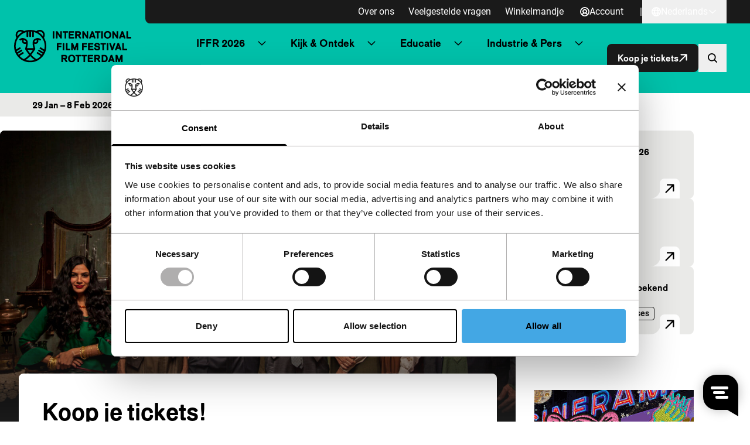

--- FILE ---
content_type: application/javascript; charset=UTF-8
request_url: https://iffr.com/cdn-cgi/challenge-platform/scripts/jsd/main.js
body_size: 8082
content:
window._cf_chl_opt={AKGCx8:'b'};~function(r8,wo,wd,wz,wS,wJ,wG,wQ,r2,r4){r8=A,function(g,i,rS,r7,P,c){for(rS={g:405,i:319,P:383,c:270,f:466,T:281,M:468,D:392,N:386,Y:442},r7=A,P=g();!![];)try{if(c=parseInt(r7(rS.g))/1*(parseInt(r7(rS.i))/2)+parseInt(r7(rS.P))/3+parseInt(r7(rS.c))/4+parseInt(r7(rS.f))/5*(parseInt(r7(rS.T))/6)+parseInt(r7(rS.M))/7*(parseInt(r7(rS.D))/8)+parseInt(r7(rS.N))/9+-parseInt(r7(rS.Y))/10,c===i)break;else P.push(P.shift())}catch(f){P.push(P.shift())}}(x,444440),wo=this||self,wd=wo[r8(361)],wz={},wz[r8(373)]='o',wz[r8(358)]='s',wz[r8(368)]='u',wz[r8(353)]='z',wz[r8(367)]='n',wz[r8(469)]='I',wz[r8(432)]='b',wS=wz,wo[r8(428)]=function(g,i,P,T,P3,P2,P1,ri,M,N,Y,h,B,F,E){if(P3={g:318,i:331,P:295,c:326,f:500,T:449,M:287,D:500,N:322,Y:431,a:300,h:352,B:394,F:283,E:400,U:498,y:290,v:327},P2={g:296,i:352,P:318,c:410},P1={g:460,i:465,P:313,c:369},ri=r8,M={'sLWYq':function(U,R){return U===R},'YexFV':function(U,R){return U<R},'CGCCe':function(U,R){return R===U},'ofhef':function(U,R){return U===R},'frcZH':function(U,R){return U+R},'cdgxo':function(U,y,R){return U(y,R)}},i===null||M[ri(P3.g)](void 0,i))return T;for(N=ws(i),g[ri(P3.i)][ri(P3.P)]&&(N=N[ri(P3.c)](g[ri(P3.i)][ri(P3.P)](i))),N=g[ri(P3.f)][ri(P3.T)]&&g[ri(P3.M)]?g[ri(P3.D)][ri(P3.T)](new g[(ri(P3.M))](N)):function(U,rw,y){for(rw=ri,U[rw(P2.g)](),y=0;y<U[rw(P2.i)];M[rw(P2.P)](U[y],U[y+1])?U[rw(P2.c)](y+1,1):y+=1);return U}(N),Y='nAsAaAb'.split('A'),Y=Y[ri(P3.N)][ri(P3.Y)](Y),h=0;M[ri(P3.a)](h,N[ri(P3.h)]);B=N[h],F=wl(g,i,B),Y(F)?(E=M[ri(P3.B)]('s',F)&&!g[ri(P3.F)](i[B]),M[ri(P3.E)](ri(P3.U),P+B)?D(P+B,F):E||D(M[ri(P3.y)](P,B),i[B])):M[ri(P3.v)](D,P+B,F),h++);return T;function D(U,y,rg){rg=A,Object[rg(P1.g)][rg(P1.i)][rg(P1.P)](T,y)||(T[y]=[]),T[y][rg(P1.c)](U)}},wJ=r8(328)[r8(395)](';'),wG=wJ[r8(322)][r8(431)](wJ),wo[r8(316)]=function(i,P,P7,P6,rr,T,M,D,N,Y,h){for(P7={g:462,i:380,P:458,c:352,f:456,T:369,M:413},P6={g:462},rr=r8,T={},T[rr(P7.g)]=function(B,F){return B+F},T[rr(P7.i)]=function(B,F){return B<F},M=T,D=Object[rr(P7.P)](P),N=0;N<D[rr(P7.c)];N++)if(Y=D[N],Y==='f'&&(Y='N'),i[Y]){for(h=0;M[rr(P7.i)](h,P[D[N]][rr(P7.c)]);-1===i[Y][rr(P7.f)](P[D[N]][h])&&(wG(P[D[N]][h])||i[Y][rr(P7.T)]('o.'+P[D[N]][h])),h++);}else i[Y]=P[D[N]][rr(P7.M)](function(B,rP){return rP=rr,M[rP(P6.g)]('o.',B)})},wQ=null,r2=r1(),r4=function(cj,cL,cZ,cO,cm,cy,rv,i,P,c,f){return cj={g:463,i:420},cL={g:457,i:418,P:335,c:340,f:480,T:396,M:434,D:335,N:325,Y:433,a:299,h:335,B:493,F:289,E:369,U:274,y:335,v:497,R:348,V:302,m:363,O:355,Z:340,L:487,j:459,C:335,X:493,n:282,o:273,d:412,z:347,S:335,K:365,l:437,s:369,J:452},cZ={g:433,i:352},cO={g:464},cm={g:379,i:352,P:437,c:460,f:465,T:313,M:470,D:313,N:285,Y:461,a:461,h:409,B:438,F:460,E:465,U:464,y:369,v:446,R:274,V:479,m:443,O:446,Z:305,L:492,j:459,C:369,X:273,n:499,o:335,d:369,z:370,S:313,K:305,l:501,s:369,J:464,G:323,W:298,Q:369,e:479,b:298,I:433,H:315,k:453,x0:464,x1:369,x2:308,x3:473,x4:335,x5:305,x6:479,x7:298,x8:497,x9:370,xx:459,xA:369,xg:459,xi:285,xw:482,xr:342,xP:350,xc:440,xf:387,xT:356,xM:412},cy={g:273},rv=r8,i={'DLuXr':function(T,M){return T==M},'kkUeP':function(T){return T()},'nHrvs':function(T,M,D){return T(M,D)},'MLZNQ':function(T,M){return T==M},'lRJlW':function(T,M){return T+M},'Wdfyc':function(T,M){return T!==M},'VknXG':function(T,M){return T(M)},'Yktge':function(T,M){return T>M},'YNhrU':function(T,M){return M|T},'KVdui':function(T,M){return T&M},'yDaqg':function(T,M){return T<M},'AGYLu':function(T,M){return T|M},'XRJCR':function(T,M){return T-M},'XwwuN':function(T,M){return T(M)},'dGXGv':function(T,M){return T==M},'lgQmA':function(T,M){return M==T},'aVpNP':function(T,M){return T>M},'tjvsO':function(T,M){return T<<M},'qFohQ':function(T,M){return M==T},'ZVhKH':function(T,M){return T-M},'sKogQ':function(T,M){return T(M)},'kVFKC':function(T,M){return T(M)},'KMNCF':function(T,M){return M==T},'XjQuf':function(T,M){return T&M},'okOwk':function(T,M){return T(M)},'rLDXn':function(T,M){return T>M},'pJYVr':function(T,M){return M&T},'mLrkt':function(T,M){return M==T},'RoylL':function(T,M){return T(M)},'cuWcp':function(T,M){return T*M},'RHfiV':function(T,M){return M!=T},'YVGXa':function(T,M){return T<M},'mzhHi':function(T,M){return T!=M},'YXigI':function(T,M){return T(M)},'DYSGm':function(T,M){return M==T},'pBnMk':function(T,M){return T(M)},'uiQdW':function(T,M){return T<M},'Juzvd':function(T,M){return M!=T},'FmHWQ':function(T,M){return T(M)},'IdmiI':function(T,M){return T&M},'LmyLs':function(T,M){return T==M},'yKFUL':function(T,M){return T+M},'wSkuD':function(T,M){return T+M}},P=String[rv(cj.g)],c={'h':function(T,cU,cE,rR,M){return cU={g:451,i:451,P:279,c:437,f:369,T:464,M:366,D:399,N:445,Y:447},cE={g:306},rR=rv,M={'zEqFh':function(D,N){return D(N)}},i[rR(cy.g)](null,T)?'':c.g(T,6,function(D,rm,N){if(rm=rR,N={'TaNrW':function(Y,a){return Y>a},'XZWGU':function(Y,a){return Y|a},'fbIdd':function(Y,a){return a==Y},'QuSQW':function(Y,a,rV){return rV=A,M[rV(cE.g)](Y,a)}},rm(cU.g)===rm(cU.i))return rm(cU.P)[rm(cU.c)](D);else{for(z=0;S<K;s<<=1,J==G-1?(W=0,Q[rm(cU.f)](e(b)),I=0):H++,l++);for(k=x0[rm(cU.T)](0),x1=0;N[rm(cU.M)](8,x2);x4=N[rm(cU.D)](x5<<1,1.3&x6),N[rm(cU.N)](x7,x8-1)?(x9=0,xx[rm(cU.f)](N[rm(cU.Y)](xA,xg)),xi=0):xw++,xr>>=1,x3++);}})},'g':function(T,M,D,rO,N,Y,B,F,E,U,y,R,V,O,Z,L,j,C,X,cV,S,K,s){if(rO=rv,N={'HKeUr':function(o,z){return o(z)}},i[rO(cm.g)](null,T))return'';for(B={},F={},E='',U=2,y=3,R=2,V=[],O=0,Z=0,L=0;L<T[rO(cm.i)];L+=1)if(j=T[rO(cm.P)](L),Object[rO(cm.c)][rO(cm.f)][rO(cm.T)](B,j)||(B[j]=y++,F[j]=!0),C=i[rO(cm.M)](E,j),Object[rO(cm.c)][rO(cm.f)][rO(cm.D)](B,C))E=C;else if(i[rO(cm.N)](rO(cm.Y),rO(cm.a)))N[rO(cm.h)](i,rO(cm.B));else{if(Object[rO(cm.F)][rO(cm.E)][rO(cm.T)](F,E)){if(256>E[rO(cm.U)](0)){for(Y=0;Y<R;O<<=1,Z==M-1?(Z=0,V[rO(cm.y)](i[rO(cm.v)](D,O)),O=0):Z++,Y++);for(X=E[rO(cm.U)](0),Y=0;i[rO(cm.R)](8,Y);O=i[rO(cm.V)](O<<1.5,i[rO(cm.m)](X,1)),Z==M-1?(Z=0,V[rO(cm.y)](i[rO(cm.O)](D,O)),O=0):Z++,X>>=1,Y++);}else{for(X=1,Y=0;i[rO(cm.Z)](Y,R);O=i[rO(cm.L)](O<<1.03,X),Z==i[rO(cm.j)](M,1)?(Z=0,V[rO(cm.C)](D(O)),O=0):Z++,X=0,Y++);for(X=E[rO(cm.U)](0),Y=0;16>Y;O=O<<1.71|i[rO(cm.m)](X,1),i[rO(cm.X)](Z,M-1)?(Z=0,V[rO(cm.C)](i[rO(cm.n)](D,O)),O=0):Z++,X>>=1,Y++);}U--,0==U&&(U=Math[rO(cm.o)](2,R),R++),delete F[E]}else for(X=B[E],Y=0;Y<R;O=1&X|O<<1,Z==M-1?(Z=0,V[rO(cm.d)](D(O)),O=0):Z++,X>>=1,Y++);E=(U--,i[rO(cm.z)](0,U)&&(U=Math[rO(cm.o)](2,R),R++),B[C]=y++,String(j))}if(E!==''){if(Object[rO(cm.F)][rO(cm.f)][rO(cm.S)](F,E)){if(256>E[rO(cm.U)](0)){for(Y=0;i[rO(cm.K)](Y,R);O<<=1,i[rO(cm.l)](Z,M-1)?(Z=0,V[rO(cm.s)](D(O)),O=0):Z++,Y++);for(X=E[rO(cm.J)](0),Y=0;i[rO(cm.G)](8,Y);O=i[rO(cm.W)](O,1)|i[rO(cm.m)](X,1),M-1==Z?(Z=0,V[rO(cm.Q)](D(O)),O=0):Z++,X>>=1,Y++);}else{for(X=1,Y=0;Y<R;O=i[rO(cm.e)](i[rO(cm.b)](O,1),X),i[rO(cm.I)](Z,i[rO(cm.H)](M,1))?(Z=0,V[rO(cm.y)](i[rO(cm.k)](D,O)),O=0):Z++,X=0,Y++);for(X=E[rO(cm.x0)](0),Y=0;i[rO(cm.R)](16,Y);O=X&1.79|O<<1,Z==M-1?(Z=0,V[rO(cm.x1)](i[rO(cm.x2)](D,O)),O=0):Z++,X>>=1,Y++);}U--,i[rO(cm.x3)](0,U)&&(U=Math[rO(cm.x4)](2,R),R++),delete F[E]}else for(X=B[E],Y=0;i[rO(cm.x5)](Y,R);O=i[rO(cm.x6)](i[rO(cm.x7)](O,1),i[rO(cm.x8)](X,1)),i[rO(cm.x9)](Z,M-1)?(Z=0,V[rO(cm.d)](D(O)),O=0):Z++,X>>=1,Y++);U--,i[rO(cm.g)](0,U)&&R++}for(X=2,Y=0;Y<R;O=X&1.46|O<<1,Z==i[rO(cm.xx)](M,1)?(Z=0,V[rO(cm.xA)](D(O)),O=0):Z++,X>>=1,Y++);for(;;)if(O<<=1,Z==i[rO(cm.xg)](M,1)){if(i[rO(cm.xi)](rO(cm.xw),rO(cm.xr))){V[rO(cm.y)](D(O));break}else cV={g:350,i:494},S={},S[rO(cm.xP)]=function(J,G){return J===G},K=S,s=i[rO(cm.xc)](M),D(s.r,function(J,rZ){rZ=rO,K[rZ(cV.g)](typeof B,rZ(cV.i))&&U(J),E()}),s.e&&i[rO(cm.xf)](B,rO(cm.xT),s.e)}else Z++;return V[rO(cm.xM)]('')},'j':function(T,rL){return rL=rv,i[rL(cZ.g)](null,T)?'':T==''?null:c.i(T[rL(cZ.i)],32768,function(M,rj){return rj=rL,T[rj(cO.g)](M)})},'i':function(T,M,D,rC,N,Y,B,F,E,U,y,R,V,O,Z,L,C,j){for(rC=rv,N=[],Y=4,B=4,F=3,E=[],R=i[rC(cL.g)](D,0),V=M,O=1,U=0;i[rC(cL.i)](3,U);N[U]=U,U+=1);for(Z=0,L=Math[rC(cL.P)](2,2),y=1;L!=y;j=i[rC(cL.c)](R,V),V>>=1,i[rC(cL.f)](0,V)&&(V=M,R=i[rC(cL.T)](D,O++)),Z|=i[rC(cL.M)](0<j?1:0,y),y<<=1);switch(Z){case 0:for(Z=0,L=Math[rC(cL.D)](2,8),y=1;i[rC(cL.N)](y,L);j=R&V,V>>=1,i[rC(cL.Y)](0,V)&&(V=M,R=D(O++)),Z|=i[rC(cL.M)](i[rC(cL.a)](0,j)?1:0,y),y<<=1);C=P(Z);break;case 1:for(Z=0,L=Math[rC(cL.h)](2,16),y=1;i[rC(cL.B)](y,L);j=V&R,V>>=1,V==0&&(V=M,R=i[rC(cL.F)](D,O++)),Z|=(i[rC(cL.a)](0,j)?1:0)*y,y<<=1);C=P(Z);break;case 2:return''}for(U=N[3]=C,E[rC(cL.E)](C);;){if(i[rC(cL.U)](O,T))return'';for(Z=0,L=Math[rC(cL.y)](2,F),y=1;L!=y;j=i[rC(cL.v)](R,V),V>>=1,i[rC(cL.R)](0,V)&&(V=M,R=i[rC(cL.V)](D,O++)),Z|=(i[rC(cL.m)](0,j)?1:0)*y,y<<=1);switch(C=Z){case 0:for(Z=0,L=Math[rC(cL.y)](2,8),y=1;i[rC(cL.O)](y,L);j=i[rC(cL.Z)](R,V),V>>=1,V==0&&(V=M,R=D(O++)),Z|=y*(0<j?1:0),y<<=1);N[B++]=i[rC(cL.L)](P,Z),C=i[rC(cL.j)](B,1),Y--;break;case 1:for(Z=0,L=Math[rC(cL.C)](2,16),y=1;i[rC(cL.X)](y,L);j=i[rC(cL.n)](R,V),V>>=1,i[rC(cL.o)](0,V)&&(V=M,R=D(O++)),Z|=(0<j?1:0)*y,y<<=1);N[B++]=P(Z),C=B-1,Y--;break;case 2:return E[rC(cL.d)]('')}if(i[rC(cL.z)](0,Y)&&(Y=Math[rC(cL.S)](2,F),F++),N[C])C=N[C];else if(B===C)C=i[rC(cL.K)](U,U[rC(cL.l)](0));else return null;E[rC(cL.s)](C),N[B++]=i[rC(cL.J)](U,C[rC(cL.l)](0)),Y--,U=C,Y==0&&(Y=Math[rC(cL.y)](2,F),F++)}}},f={},f[rv(cj.i)]=c.h,f}(),r5();function wl(g,i,P,re,rx,T,M,D){T=(re={g:485,i:494,P:343,c:381,f:336,T:294,M:373,D:494,N:484,Y:484,a:500,h:344,B:500,F:389,E:491},rx=r8,{'dHRSJ':function(N,Y){return N(Y)},'mKnyc':rx(re.g),'hzWzN':function(N,Y){return Y==N},'ezGmJ':function(N,Y){return Y===N},'iCRWQ':rx(re.i)});try{M=i[P]}catch(N){if(T[rx(re.P)]===rx(re.c))T[rx(re.f)](P,P);else return'i'}if(null==M)return void 0===M?'u':'x';if(T[rx(re.T)](rx(re.M),typeof M))try{if(rx(re.D)==typeof M[rx(re.N)])return M[rx(re.Y)](function(){}),'p'}catch(h){}return g[rx(re.a)][rx(re.h)](M)?'a':M===g[rx(re.B)]?'D':!0===M?'T':T[rx(re.F)](!1,M)?'F':(D=typeof M,T[rx(re.E)]==D?wK(g,M)?'N':'f':wS[D]||'?')}function wW(Px,rc,P,c,f,T,M,D){P=(Px={g:291,i:407,P:280,c:416,f:297,T:454,M:364,D:341,N:309,Y:269,a:333,h:477,B:398,F:391,E:404,U:430},rc=r8,{'zlVGQ':function(N,Y,a,h,B){return N(Y,a,h,B)},'sOINa':rc(Px.g),'kkCpY':function(N,Y,a,h,B){return N(Y,a,h,B)},'qyozL':rc(Px.i)});try{return c=wd[rc(Px.P)](rc(Px.c)),c[rc(Px.f)]=rc(Px.T),c[rc(Px.M)]='-1',wd[rc(Px.D)][rc(Px.N)](c),f=c[rc(Px.Y)],T={},T=P[rc(Px.a)](pRIb1,f,f,'',T),T=pRIb1(f,f[rc(Px.h)]||f[P[rc(Px.B)]],'n.',T),T=P[rc(Px.F)](pRIb1,f,c[P[rc(Px.E)]],'d.',T),wd[rc(Px.D)][rc(Px.U)](c),M={},M.r=T,M.e=null,M}catch(N){return D={},D.r={},D.e=N,D}}function r0(g,i,PL,PZ,PO,Pm,rB,P,c,f,T){PL={g:438,i:372,P:301,c:303,f:292,T:483,M:310,D:385,N:304,Y:286,a:439,h:496,B:292,F:426,E:362,U:435,y:345,v:502,R:467,V:338,m:490,O:490,Z:276,L:476,j:324,C:420,X:481},PZ={g:332,i:414},PO={g:401,i:401,P:421,c:455},Pm={g:402,i:345},rB=r8,P={'wJaPS':function(M,D){return M(D)},'LAOiD':rB(PL.g),'cfFbO':function(M,D){return M(D)},'oKeLJ':rB(PL.i),'WMYLC':function(M,D){return M+D},'OBKTh':function(M,D){return M+D},'BOAsq':function(M,D){return M+D},'iVIuX':function(M){return M()}},c=wo[rB(PL.P)],console[rB(PL.c)](wo[rB(PL.f)]),f=new wo[(rB(PL.T))](),f[rB(PL.M)](rB(PL.D),P[rB(PL.N)](P[rB(PL.Y)](P[rB(PL.a)](rB(PL.h),wo[rB(PL.B)][rB(PL.F)]),rB(PL.E)),c.r)),c[rB(PL.U)]&&(f[rB(PL.y)]=5e3,f[rB(PL.v)]=function(rt){rt=rB,P[rt(Pm.g)](i,rt(Pm.i))}),f[rB(PL.R)]=function(rF){rF=rB,f[rF(PO.g)]>=200&&f[rF(PO.i)]<300?i(P[rF(PO.P)]):i(rF(PO.c)+f[rF(PO.i)])},f[rB(PL.V)]=function(rE){rE=rB,P[rE(PZ.g)](i,P[rE(PZ.i)])},T={'t':wk(),'lhr':wd[rB(PL.m)]&&wd[rB(PL.O)][rB(PL.Z)]?wd[rB(PL.O)][rB(PL.Z)]:'','api':c[rB(PL.U)]?!![]:![],'c':P[rB(PL.L)](wu),'payload':g},f[rB(PL.j)](r4[rB(PL.C)](JSON[rB(PL.X)](T)))}function we(i,Pi,Pg,rf,P,c,f){Pi={g:307,i:356},Pg={g:307,i:494},rf=r8,P={},P[rf(Pi.g)]=function(T,M){return M===T},c=P,f=wW(),r0(f.r,function(T,rT){rT=rf,c[rT(Pg.g)](typeof i,rT(Pg.i))&&i(T),wI()}),f.e&&r3(rf(Pi.i),f.e)}function r1(Pj,rU){return Pj={g:471},rU=r8,crypto&&crypto[rU(Pj.g)]?crypto[rU(Pj.g)]():''}function A(g,i,w,r){return g=g-268,w=x(),r=w[g],r}function wK(i,P,rs,r9,c,f){return rs={g:334,i:436,P:371,c:293,f:334,T:312,M:436,D:312,N:460,Y:346,a:313,h:456},r9=r8,c={},c[r9(rs.g)]=function(T,M){return T instanceof M},c[r9(rs.i)]=function(T,M){return T<M},c[r9(rs.P)]=r9(rs.c),f=c,f[r9(rs.f)](P,i[r9(rs.T)])&&f[r9(rs.M)](0,i[r9(rs.D)][r9(rs.N)][r9(rs.Y)][r9(rs.a)](P)[r9(rs.h)](f[r9(rs.P)]))}function ws(g,rb,rA,i){for(rb={g:326,i:458,P:417},rA=r8,i=[];null!==g;i=i[rA(rb.g)](Object[rA(rb.i)](g)),g=Object[rA(rb.P)](g));return i}function wb(Pr,rM,i,P,c,f){return Pr={g:393,i:423,P:367,c:301,f:393,T:423},rM=r8,i={},i[rM(Pr.g)]=function(T,M){return M!==T},i[rM(Pr.i)]=rM(Pr.P),P=i,c=wo[rM(Pr.c)],!c?null:(f=c.i,P[rM(Pr.f)](typeof f,P[rM(Pr.T)])||f<30)?null:f}function wk(Pa,rh,g){return Pa={g:301,i:495},rh=r8,g=wo[rh(Pa.g)],Math[rh(Pa.i)](+atob(g.t))}function wq(PF,rp,g,i,P,c,T,M){return PF={g:367,i:284,P:271,c:377,f:495,T:419,M:376,D:321,N:272,Y:354,a:301,h:390,B:472},rp=r8,g={'QAMEW':function(f,T){return f!==T},'iaSoa':rp(PF.g),'jCOiJ':function(f){return f()},'svMBT':function(f,T){return f-T},'pEmcn':function(f,T){return f!==T},'VwMaz':rp(PF.i),'wkPVm':rp(PF.P)},i=3600,P=g[rp(PF.c)](wk),c=Math[rp(PF.f)](Date[rp(PF.T)]()/1e3),g[rp(PF.M)](c,P)>i?g[rp(PF.D)](g[rp(PF.N)],g[rp(PF.Y)])?![]:(T=i[rp(PF.a)],!T?null:(M=T.i,g[rp(PF.h)](typeof M,g[rp(PF.B)])||M<30)?null:M):!![]}function wu(Pc,rD,g){return Pc={g:441},rD=r8,g={'RjbJJ':function(i){return i()}},g[rD(Pc.g)](wb)!==null}function x(cQ){return cQ='ZVhKH,rxvNi8,nBVBx,sLWYq,730lgiRVp,DOMContentLoaded,pEmcn,includes,aVpNP,send,RHfiV,concat,cdgxo,_cf_chl_opt;JJgc4;PJAn2;kJOnV9;IWJi4;OHeaY1;DqMg0;FKmRv9;LpvFx1;cAdz2;PqBHf2;nFZCC5;ddwW5;pRIb1;rxvNi8;RrrrA2;erHi9,chctx,random,Object,cfFbO,zlVGQ,zTbmu,pow,dHRSJ,sid,onerror,GjcHL,pJYVr,body,ixwGH,mKnyc,isArray,timeout,toString,LmyLs,DYSGm,jsd,GNwjv,postMessage,length,symbol,wkPVm,Juzvd,error on cf_chl_props,cuQsW,string,szjQI,iHAOb,document,/jsd/oneshot/d251aa49a8a3/0.7360303920348583:1768930031:Ik_lQGzToainedmrhFAqSDEDxWHNAlUQoljel-VEYaY/,uiQdW,tabIndex,yKFUL,TaNrW,number,undefined,push,dGXGv,rJxQm,xhr-error,object,SSTpq3,LRmiB4,svMBT,jCOiJ,CnwA5,MLZNQ,bslnX,XBrBu,1|2|0|4|3,2644608jOwOjH,detail,POST,6166431msRPgS,nHrvs,onreadystatechange,ezGmJ,QAMEW,kkCpY,1472brHABr,BADpq,CGCCe,split,RoylL,JBxy9,sOINa,XZWGU,ofhef,status,wJaPS,aUjz8,qyozL,412hicXfc,source,contentDocument,error,HKeUr,splice,xiuQn,join,map,oKeLJ,readyState,iframe,getPrototypeOf,rLDXn,now,WrQa,LAOiD,NzbFI,vsxVV,fyKBf,cloudflare-invisible,AKGCx8,pkLOA2,pRIb1,TYlZ6,removeChild,bind,boolean,qFohQ,cuWcp,api,cnZVT,charAt,success,BOAsq,kkUeP,RjbJJ,25483950OfERbx,KVdui,/invisible/jsd,fbIdd,VknXG,QuSQW,UInhA,from,/b/ov1/0.7360303920348583:1768930031:Ik_lQGzToainedmrhFAqSDEDxWHNAlUQoljel-VEYaY/,Xmbkh,wSkuD,sKogQ,display: none,http-code:,indexOf,okOwk,keys,XRJCR,prototype,QZbim,RwEhM,fromCharCode,charCodeAt,hasOwnProperty,2060CGqxkN,onload,13741rDhwuR,bigint,lRJlW,randomUUID,iaSoa,KMNCF,aPdTE,uQNCE,iVIuX,clientInformation,parent,YNhrU,mLrkt,stringify,JLefp,XMLHttpRequest,catch,InvVB,errorInfoObject,FmHWQ,loading,event,location,iCRWQ,AGYLu,mzhHi,function,floor,/cdn-cgi/challenge-platform/h/,XjQuf,d.cookie,XwwuN,Array,lgQmA,ontimeout,AdeF3,bnvXl,contentWindow,2188256vOQbGp,iHacd,VwMaz,DLuXr,Yktge,addEventListener,href,DZgUV,ggNST,bBHR490gKodhQvNzFXAilZCe6$n3YscL78OWm+VaPp5uSkqwU-j2TEIJxDMf1ryGt,createElement,5352MTSTUe,IdmiI,isNaN,BMRrK,Wdfyc,OBKTh,Set,Anxbh,YXigI,frcZH,navigator,_cf_chl_opt,[native code],hzWzN,getOwnPropertyNames,sort,style,tjvsO,YVGXa,YexFV,__CF$cv$params,pBnMk,log,WMYLC,yDaqg,zEqFh,WNtCc,kVFKC,appendChild,open,RBqaT,Function,call,WobbT'.split(','),x=function(){return cQ},x()}function r6(c,f,cW,rz,T,M,a,D,N){if(cW={g:360,i:435,P:438,c:475,f:339,T:283,M:498,D:360,N:406,Y:425,a:337,h:489,B:438,F:478,E:351,U:406,y:425,v:489,R:408,V:384,m:478,O:351},rz=r8,T={},T[rz(cW.g)]=function(Y,a){return Y+a},M=T,!c[rz(cW.i)])return;f===rz(cW.P)?rz(cW.c)===rz(cW.f)?(a=U==='s'&&!y[rz(cW.T)](a[R]),rz(cW.M)===V+m?O(M[rz(cW.g)](Z,L),j):a||C(M[rz(cW.D)](X,n),o[d])):(D={},D[rz(cW.N)]=rz(cW.Y),D[rz(cW.a)]=c.r,D[rz(cW.h)]=rz(cW.B),wo[rz(cW.F)][rz(cW.E)](D,'*')):(N={},N[rz(cW.U)]=rz(cW.y),N[rz(cW.a)]=c.r,N[rz(cW.v)]=rz(cW.R),N[rz(cW.V)]=f,wo[rz(cW.m)][rz(cW.O)](N,'*'))}function wI(PN,PD,rN,g,i){if(PN={g:314,i:317},PD={g:357},rN=r8,g={'cuQsW':function(P){return P()},'WobbT':function(P,c,f){return P(c,f)},'nBVBx':function(P,c){return c*P}},i=wb(),i===null)return;wQ=(wQ&&clearTimeout(wQ),g[rN(PN.g)](setTimeout,function(rY){rY=rN,g[rY(PD.g)](we)},g[rN(PN.i)](i,1e3)))}function r3(c,f,Po,ry,T,M,D,N,Y,a,h,B,F){if(Po={g:450,i:444,P:411,c:503,f:429,T:301,M:359,D:359,N:496,Y:292,a:426,h:474,B:288,F:483,E:310,U:385,y:345,v:502,R:378,V:378,m:374,O:292,Z:374,L:375,j:292,C:375,X:427,n:292,o:403,d:397,z:486,S:329,K:406,l:349,s:324,J:420},ry=r8,T={'xiuQn':function(E,U){return E(U)},'szjQI':function(E,U){return E+U},'aPdTE':ry(Po.g),'Anxbh':ry(Po.i)},!T[ry(Po.P)](wH,0))return![];D=(M={},M[ry(Po.c)]=c,M[ry(Po.f)]=f,M);try{N=wo[ry(Po.T)],Y=T[ry(Po.M)](T[ry(Po.D)](ry(Po.N),wo[ry(Po.Y)][ry(Po.a)])+T[ry(Po.h)],N.r)+T[ry(Po.B)],a=new wo[(ry(Po.F))](),a[ry(Po.E)](ry(Po.U),Y),a[ry(Po.y)]=2500,a[ry(Po.v)]=function(){},h={},h[ry(Po.R)]=wo[ry(Po.Y)][ry(Po.V)],h[ry(Po.m)]=wo[ry(Po.O)][ry(Po.Z)],h[ry(Po.L)]=wo[ry(Po.j)][ry(Po.C)],h[ry(Po.X)]=wo[ry(Po.n)][ry(Po.o)],h[ry(Po.d)]=r2,B=h,F={},F[ry(Po.z)]=D,F[ry(Po.S)]=B,F[ry(Po.K)]=ry(Po.l),a[ry(Po.s)](r4[ry(Po.J)](F))}catch(E){}}function wH(g,PY,ra){return PY={g:330},ra=r8,Math[ra(PY.g)]()<g}function r5(cJ,cs,cK,rX,g,i,M,D,N,P,c,f){if(cJ={g:301,i:268,P:268,c:382,f:395,T:424,M:448,D:311,N:415,Y:488,a:275,h:275,B:320,F:388},cs={g:278,i:415,P:488,c:388},cK={g:277},rX=r8,g={'fyKBf':function(T,M){return T(M)},'UInhA':function(T,M){return M&T},'NzbFI':function(T,M,D){return T(M,D)},'DZgUV':function(T,M){return T(M)},'ggNST':function(T,M){return T!==M},'RBqaT':function(T){return T()}},i=wo[rX(cJ.g)],!i){if(rX(cJ.i)!==rX(cJ.P)){for(M=rX(cJ.c)[rX(cJ.f)]('|'),D=0;!![];){switch(M[D++]){case'0':0==U&&(y=v,R=g[rX(cJ.T)](V,m++));continue;case'1':N=g[rX(cJ.M)](B,F);continue;case'2':E>>=1;continue;case'3':L<<=1;continue;case'4':O|=Z*(0<N?1:0);continue}break}}else return}if(!g[rX(cJ.D)](wq))return;(P=![],c=function(cS,rn){if(cS={g:422},rn=rX,!P){if(P=!![],!wq())return;g[rn(cK.g)](we,function(M,ro){ro=rn,g[ro(cS.g)](r6,i,M)})}},wd[rX(cJ.N)]!==rX(cJ.Y))?c():wo[rX(cJ.a)]?wd[rX(cJ.h)](rX(cJ.B),c):(f=wd[rX(cJ.F)]||function(){},wd[rX(cJ.F)]=function(rd){rd=rX,f(),g[rd(cs.g)](wd[rd(cs.i)],rd(cs.P))&&(wd[rd(cs.c)]=f,c())})}}()